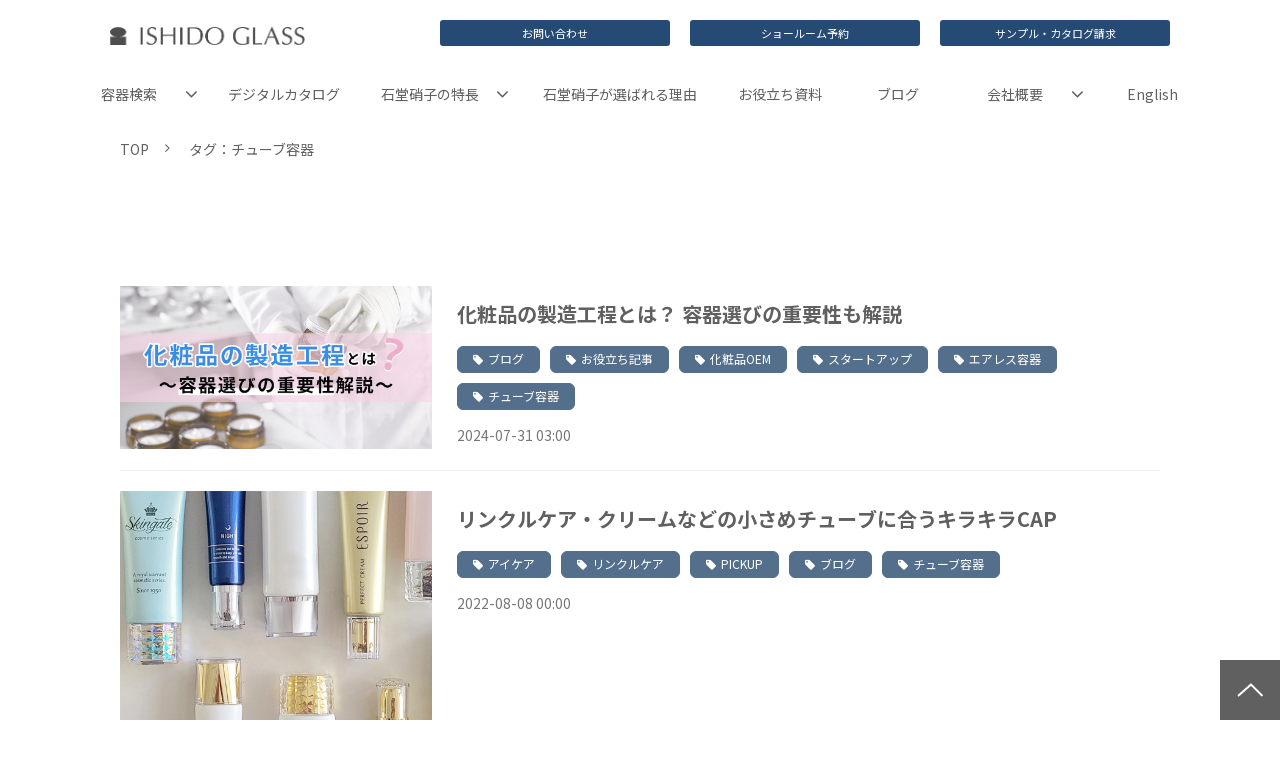

--- FILE ---
content_type: text/html; charset=utf-8
request_url: https://ishido-glass.co.jp/__/tags/%E3%83%81%E3%83%A5%E3%83%BC%E3%83%96%E5%AE%B9%E5%99%A8
body_size: 12465
content:
<!DOCTYPE html><html lang="ja"><head><meta charSet="utf-8"/><meta name="viewport" content="width=device-width"/><meta property="og:locale" content="ja_JP"/><meta property="og:type" content="article"/><meta property="og:title" content="チューブ容器"/><meta property="og:description" content=""/><meta property="og:site_name" content="石堂硝子株式会社"/><meta property="twitter:card" content="summary_large_image"/><meta property="twitter:title" content="チューブ容器"/><meta property="twitter:description" content=""/><meta property="og:image" content="https://ferret-one.akamaized.net/images/65791221970ae9482d8dec83/large.png?utime=1702433313"/><meta property="twitter:image" content="https://ferret-one.akamaized.net/images/65791221970ae9482d8dec83/large.png?utime=1702433313"/><title>チューブ容器</title><meta name="description" content=""/><link rel="canonical" href="https://ishido-glass.co.jp/__/tags/チューブ容器"/><meta property="og:url" content="https://ishido-glass.co.jp/__/tags/チューブ容器"/><link rel="shortcut icon" type="image/x-icon" href="https://ferret-one.akamaized.net/images/654840d112e5e40001ec0891/original.png?utime=1699234001"/><link href="https://ferret-one.akamaized.net/cms/website/build_20251223154906/css/theme/cms/navi/style.css" rel="stylesheet"/><link href="https://ferret-one.akamaized.net/cms/website/build_20251223154906/css/theme/cms/fo-base.css" rel="stylesheet"/><link href="https://ferret-one.akamaized.net/cms/website/build_20251223154906/css/font-awesome.min.css" rel="stylesheet"/><style class="colors-class-list"></style><link rel="preconnect" href="https://fonts.googleapis.com"/><link rel="preconnect" href="https://fonts.gstatic.com" crossorigin=""/><link rel="stylesheet" data-href="https://fonts.googleapis.com/css2?family=Noto+Sans+JP:wght@400;700&amp;display=swap" data-optimized-fonts="true"/><link href="/__/api/website/sites/c23103038894/base_designs/6548422312e5e40001ec21c5/style" rel="stylesheet"/><link href="https://ferret-one.akamaized.net/cms/website/build_20251223154906/css/global.css" rel="stylesheet"/><link href="/__/custom_css/sites/c23103038894?utime=1768945580869" rel="stylesheet"/><link href="/__/custom_css/pages/655af5c5dfc15206e33aa2ba?utime=1768945580869" rel="stylesheet"/><link href="https://ferret-one.akamaized.net/cms/website/build_20251223154906/css/designparts/website/button-type1-contact.css" rel="stylesheet"/><link href="https://ferret-one.akamaized.net/cms/website/build_20251223154906/css/designparts/website/button-type2-download.css" rel="stylesheet"/><link href="https://ferret-one.akamaized.net/cms/website/build_20251223154906/css/designparts/website/button-type3-download.css" rel="stylesheet"/><link href="https://ferret-one.akamaized.net/cms/website/build_20251223154906/css/designparts/website/rich-text-normal.css" rel="stylesheet"/><meta name="next-head-count" content="32"/><script data-nscript="beforeInteractive">
            window.dataLayer = window.dataLayer || [];
            function gtag(){dataLayer.push(arguments);}
            gtag('js', new Date());

            gtag('config', 'G-9XGTJKN9EH');
          </script><link rel="preload" href="https://ferret-one.akamaized.net/cms/website/build_20251223154906/_next/static/css/3a2542541ae0a365.css" as="style"/><link rel="stylesheet" href="https://ferret-one.akamaized.net/cms/website/build_20251223154906/_next/static/css/3a2542541ae0a365.css" data-n-p=""/><link rel="preload" href="https://ferret-one.akamaized.net/cms/website/build_20251223154906/_next/static/css/86b167a98608df1a.css" as="style"/><link rel="stylesheet" href="https://ferret-one.akamaized.net/cms/website/build_20251223154906/_next/static/css/86b167a98608df1a.css" data-n-p=""/><noscript data-n-css=""></noscript><script defer="" nomodule="" src="https://ferret-one.akamaized.net/cms/website/build_20251223154906/_next/static/chunks/polyfills-c67a75d1b6f99dc8.js"></script><script src="https://ferret-one.akamaized.net/cms/website/build_20251223154906/javascripts/jquery-1.12.4.js" defer="" data-nscript="beforeInteractive"></script><script src="https://www.googletagmanager.com/gtag/js?id=G-9XGTJKN9EH" async="" defer="" data-nscript="beforeInteractive"></script><script src="https://ferret-one.akamaized.net/cms/website/build_20251223154906/_next/static/chunks/webpack-a738e8c1c930f04e.js" defer=""></script><script src="https://ferret-one.akamaized.net/cms/website/build_20251223154906/_next/static/chunks/framework-79bce4a3a540b080.js" defer=""></script><script src="https://ferret-one.akamaized.net/cms/website/build_20251223154906/_next/static/chunks/main-f7336f9dc76502ff.js" defer=""></script><script src="https://ferret-one.akamaized.net/cms/website/build_20251223154906/_next/static/chunks/pages/_app-1c1efe28789e670d.js" defer=""></script><script src="https://ferret-one.akamaized.net/cms/website/build_20251223154906/_next/static/chunks/fec483df-e0f7afedb46a82ad.js" defer=""></script><script src="https://ferret-one.akamaized.net/cms/website/build_20251223154906/_next/static/chunks/1064-924f96e470c13a47.js" defer=""></script><script src="https://ferret-one.akamaized.net/cms/website/build_20251223154906/_next/static/chunks/1601-384935cec67d4297.js" defer=""></script><script src="https://ferret-one.akamaized.net/cms/website/build_20251223154906/_next/static/chunks/9257-a8076b1d1a5615f0.js" defer=""></script><script src="https://ferret-one.akamaized.net/cms/website/build_20251223154906/_next/static/chunks/131-01563986ccbef7bf.js" defer=""></script><script src="https://ferret-one.akamaized.net/cms/website/build_20251223154906/_next/static/chunks/6851-c311f6e494cfc678.js" defer=""></script><script src="https://ferret-one.akamaized.net/cms/website/build_20251223154906/_next/static/chunks/6915-fdceaa29a1ffee57.js" defer=""></script><script src="https://ferret-one.akamaized.net/cms/website/build_20251223154906/_next/static/chunks/7224-5cc81e69d876ceba.js" defer=""></script><script src="https://ferret-one.akamaized.net/cms/website/build_20251223154906/_next/static/chunks/7938-9b2941f070878cc5.js" defer=""></script><script src="https://ferret-one.akamaized.net/cms/website/build_20251223154906/_next/static/chunks/pages/website/%5BsiteName%5D/tags/%5BtagId%5D-9b62794f07462c45.js" defer=""></script><script src="https://ferret-one.akamaized.net/cms/website/build_20251223154906/_next/static/kz13Hgu_ifot1hNRU-nbp/_buildManifest.js" defer=""></script><script src="https://ferret-one.akamaized.net/cms/website/build_20251223154906/_next/static/kz13Hgu_ifot1hNRU-nbp/_ssgManifest.js" defer=""></script><link rel="stylesheet" href="https://fonts.googleapis.com/css2?family=Noto+Sans+JP:wght@400;700&display=swap"/></head><body id="page-custom-css-id"><div id="__next" data-reactroot=""><div id="page-show" page_title="blog_template" form_page="false"></div><div id="page-analyse" data-id="655af5c5dfc15206e33aa2ba" style="display:none"></div><div class="navi-002-01 navi_base_custom icon border_custom two_row_sticky-navi__8HtZT"><header class="clearfix" role="banner" id="navigations" style="width:100%;box-sizing:border-box"><div class="inner"><div class="navigation-cont clearfix"><div class="logo"><div><a href="/"><img src="https://ferret-one.akamaized.net/images/6551d214a825b70d882fea97/original.png?utime=1702435005" alt="石堂硝子株式会社" width="405" height="37"/></a></div></div><div class="cont"><div class="row row-1"><div class="col col-1 first_2btn_col" style="width:47%"></div><div class="col col-2 second_2btn_col" style="width:53%"><div class="component component-1 button" data-designpart="button-type1-contact" data-designpart-id="642f669ce4dc09621d945ac0"><div class="button-cont left"><a href="/contact" target="_self" data-lp-cta="true" data-hu-event="お問い合わせ" data-hu-actiontype="click" data-hu-label="ヘッダー" class="left size-s blue">お問い合わせ</a></div></div><div class="component component-2 btn2_custom01 button" data-designpart="button-type2-download" data-designpart-id="642f669ce4dc09621d945ac1"><div class="button-cont left"><a href="/showroom-form" target="_self" data-lp-cta="true" data-hu-event="ショールーム見学のご予約" data-hu-actiontype="click" data-hu-label="ヘッダー" class="left size-s blue">ショールーム予約</a></div></div><div class="component component-3 btn3_custom01 button" data-designpart="button-type3-download" data-designpart-id="642f669ce4dc09621d945ac5"><div class="button-cont left"><a href="/sample-form" target="_self" data-lp-cta="true" data-hu-event="サンプル・カタログ請求" data-hu-actiontype="click" data-hu-label="ヘッダー" class="left size-s blue">サンプル・カタログ請求</a></div></div></div></div></div></div><nav class="main-menu navigation-hide-border navigation-font-family pc styles_font-family__9sM83 styles_hide-border__StoOO" style="font-family:default;height:;min-height:;padding:;margin:;border:;overflow:;justify-content:"><ul class="clearfix"><li class="level-01-trigger"><a href="/itemsearch">容器検索</a><ul class="level-01-cont"><li class="level-02"><a href="/itemsearch/accesories">付属品一覧</a></li></ul></li><li class="level-01"><a href="/digital_catalog">デジタルカタログ</a></li><li class="level-01-trigger"><a href="/service">石堂硝子の特長</a><ul class="level-01-cont"><li class="level-02"><a href="/service/guide">デザインの入稿ガイド</a></li></ul></li><li class="level-01"><a href="/strength">石堂硝子が選ばれる理由</a></li><li class="level-01"><a href="/download">お役立ち資料</a></li><li class="level-01"><a href="/igjournal">ブログ</a></li><li class="level-01-trigger"><a href="/company">会社概要</a><ul class="level-01-cont"><li class="level-02"><a href="/company/concept">企業理念</a></li><li class="level-02"><a href="/company/access">アクセスマップ</a></li></ul></li><li class="level-01"><a href="/en">English</a></li></ul></nav></div></header></div><div class="clearfix theme-fo-base v2-0 no-header" id="fo-base"><div class="breadcrumbs"><ul class="clearfix"><li><a href="/index">TOP</a></li><li><span>タグ：チューブ容器</span></li></ul></div><div class="wrapper clearfix none page-655af5c5dfc15206e33aa2ba"><div class="contents"><section class="content-element content-1"><div class="inner"><div class="row row-1"><div class="col col-1"><div class="contents"><div class="entry-list tag-preview styles_preview__H7Kl8"><article itemscope="" itemType="https://schema.org/Article"><div class="article-thumbnail"><a href="/igjournal/70"><img loading="lazy" id="" src="https://ferret-one.akamaized.net/images/669893d15ac734006457566f/large.jpeg?utime=1721275345" alt="" class="" height="630" width="1200" role="presentation"/></a></div><div class="article-cont"><h2 class="article-title" itemProp="headline"><a href="/igjournal/70">化粧品の製造工程とは？ 容器選びの重要性も解説</a></h2><div class="article-meta-info"><p class="tag-lists clearfix"><a href="/__/tags/%E3%83%96%E3%83%AD%E3%82%B0" class="article-tags">ブログ</a><a href="/__/tags/%E3%81%8A%E5%BD%B9%E7%AB%8B%E3%81%A1%E8%A8%98%E4%BA%8B" class="article-tags">お役立ち記事</a><a href="/__/tags/%E5%8C%96%E7%B2%A7%E5%93%81OEM" class="article-tags">化粧品OEM</a><a href="/__/tags/%E3%82%B9%E3%82%BF%E3%83%BC%E3%83%88%E3%82%A2%E3%83%83%E3%83%97" class="article-tags">スタートアップ</a><a href="/__/tags/%E3%82%A8%E3%82%A2%E3%83%AC%E3%82%B9%E5%AE%B9%E5%99%A8" class="article-tags">エアレス容器</a><a href="/__/tags/%E3%83%81%E3%83%A5%E3%83%BC%E3%83%96%E5%AE%B9%E5%99%A8" class="article-tags">チューブ容器</a></p><span class="post-date"><time dateTime="2024-07-31T03:00:00.256Z" itemProp="datePublished">2024-07-31 03:00</time></span></div></div></article><article itemscope="" itemType="https://schema.org/Article"><div class="article-thumbnail"><a href="/igjournal/mini_tbcap"><img loading="lazy" id="" src="https://ferret-one.akamaized.net/images/65b8ae66dd02e411dafd8ff6/large.jpeg?utime=1706602086" alt="" class="" height="750" width="750" role="presentation"/></a></div><div class="article-cont"><h2 class="article-title" itemProp="headline"><a href="/igjournal/mini_tbcap">リンクルケア・クリームなどの小さめチューブに合うキラキラCAP</a></h2><div class="article-meta-info"><p class="tag-lists clearfix"><a href="/__/tags/%E3%82%A2%E3%82%A4%E3%82%B1%E3%82%A2" class="article-tags">アイケア</a><a href="/__/tags/%E3%83%AA%E3%83%B3%E3%82%AF%E3%83%AB%E3%82%B1%E3%82%A2" class="article-tags">リンクルケア</a><a href="/__/tags/PICKUP" class="article-tags">PICKUP</a><a href="/__/tags/%E3%83%96%E3%83%AD%E3%82%B0" class="article-tags">ブログ</a><a href="/__/tags/%E3%83%81%E3%83%A5%E3%83%BC%E3%83%96%E5%AE%B9%E5%99%A8" class="article-tags">チューブ容器</a></p><span class="post-date"><time dateTime="2022-08-08T00:00:00.270Z" itemProp="datePublished">2022-08-08 00:00</time></span></div></div></article></div></div></div></div></div></section></div></div><div class="foot bParts_ft_custom01"><div class="foot-cont"><div class="row row-1 js_script_row"><div class="col col-1"><div class="component component-1 script"><div style="text-align:left"><script src="https://code.jquery.com/jquery-3.6.0.min.js"   integrity="sha256-/xUj+3OJU5yExlq6GSYGSHk7tPXikynS7ogEvDej/m4="   crossorigin="anonymous"> </script> <script>   'use strict';   /*--- jQueryコンフリクト回避 ---*/   jQuery.noConflict();    /* ----------------------------     タブ切り替え（colボタンver.）   ---------------------------- */   jQuery(function () {     /*------------- 変数定義 【変更可能】 START -------------*/     const tabNavSec = jQuery('.js-tabNav_sec');/* タブ切り替えのボタンが入ったセクション */     const tabNavBtn = jQuery('.js-tabNav_col');/* タブ切り替えのボタン */     const tabSec = jQuery('.js-tab_sec');/* 切り替え対象のセクション */     /*------------- 変数定義 【変更可能】 END -------------*/      /* タブ切り替えボタンと切り替え対象セクションにそれぞれdata属性を付与（複数タブ切り替えパーツに対応するため） */     for (let i = 0; i < tabNavSec.length; i++) {       /* 1つのタブ切り替えナビセクションの中に含まれるタブ切り替えボタンの数 */       let tabNavButtons = tabNavSec.eq(i).find('.js-tabNav_col');       /* 「.finish」がついてないタブ切り替えボタン・セクションに属性を付与していく */       let tabSections = jQuery('.js-tab_sec:not(.finish)');       for (let m = 0; m < tabNavButtons.length; m++) {         tabNavButtons.eq(m).attr('data-tab-target', `${i + 1}`);         tabNavButtons.eq(m).attr('data-tab-id', `${m + 1}`);         tabSections.eq(m).attr('data-tab-target', `${i + 1}`);         /* 処理が終わったタブ切り替えボタン・セクションに「.finish」をつける */         tabSections.eq(m).addClass('finish');       };     };     tabSec.removeClass('finish');/* 全て処理が終わったら.finishを外す */      /* 各タブ切り替えパーツの１つ目の切り替えボタンとセクションを表示し、「.is-active」を付与（初期設定） */     tabNavSec.each(function(index) {       const targetSec = jQuery(`.js-tab_sec[data-tab-target="${index + 1}"]`);       const targetBtn = jQuery(`.js-tabNav_col[data-tab-target="${index + 1}"]`);       targetSec.eq(0).css('display', 'block');       targetSec.eq(0).addClass('is-active');       targetBtn.eq(0).addClass('is-active');     });      /* タブ切り替え用のクリックイベント */     tabNavBtn.on('click', function (e) {       let targetNumber = jQuery(this).attr('data-tab-target');/* クリックされたボタンの属性番号を取得 */       const targetSec = jQuery(`.js-tab_sec[data-tab-target="${targetNumber}"]`);/* クリックしたボタンと同じ属性番号が付与されたセクション */       const targetBtn = jQuery(`.js-tabNav_col[data-tab-target="${targetNumber}"]`);/* クリックしたボタンと同じ属性番号が付与されたボタン */       let targetId = jQuery(this).attr('data-tab-id') - 1;/* 切り替えボタンの属性番号 */        targetSec.css('display', 'none');       targetBtn.removeClass('is-active');       /* クリックしたボタンに「is-active」 を付与 */       jQuery(e.currentTarget).addClass('is-active');       /* クリックしたボタンの対象のセクションを表示 */       targetSec.eq(targetId).css('display', 'block');       targetSec.eq(targetId).addClass('is-active');     });    });   /* ----------------------------     タブ切り替え（colボタンver.） END   ---------------------------- */ </script></div></div></div></div><div class="row row-2 ftLink_row"><div class="col col-1 info_col" style="width:25%"><div class="component component-1 fs14_text richtext" data-designpart="rich-text-normal" data-designpart-id="642f669ce4dc09621d945ade"><p><span style="color:#ffffff;">化粧品容器は石堂硝子株式会社</span></p>
</div><div class="component component-2 foot_logo image resizeable-comp align-left" style="text-align:left"><a href="/index" target="_self"><img loading="lazy" id="" src="https://ferret-one.akamaized.net/images/654840ce12e5e40001ec0880/original.png?utime=1702433430" alt="fotter_logo" class="" style="width:auto;border-radius:0;max-width:100%" height="38" width="416" role="presentation"/></a></div><div class="component component-3 image resizeable-comp align-left" style="text-align:left"><a href="https://www.instagram.com/ishidoglass_1926/" rel="noopener" target="_blank"><img loading="lazy" id="" src="https://ferret-one.akamaized.net/images/6551d248a825b70d882fedd6/original.png?utime=1699861064" alt="Instagram" class="" style="width:auto;border-radius:0;max-width:100%" height="48" width="48" role="presentation"/></a></div></div><div class="col col-2 site_map_col" style="width:25%"><div class="component component-1 site_map_list list vertical none"><ul style="overflow-wrap:break-word"><li><a href="/strength" target="_self">石堂硝子が選ばれる理由</a></li><li><a href="/service" target="_self">石堂硝子の特長</a></li><li><a href="/service/guide" target="_self">デザインの入稿ガイド</a></li><li><a href="/showroom" target="_self">ショールームのご案内</a></li></ul></div></div><div class="col col-3 site_map_col" style="width:25%"><div class="component component-1 site_map_list list vertical none"><ul style="overflow-wrap:break-word"><li><a href="/itemsearch" target="_self">容器検索</a></li><li><a href="/itemsearch/accesories" target="_self">付属品一覧</a></li><li><a href="/trends" target="_self">最新の特集</a></li><li><a href="/download" target="_self">ダウンロード</a></li><li><a href="/igjournal" target="_self">ブログ</a></li><li><a href="/pickup" target="_self">おすすめ製品</a></li><li><a href="/blog" target="_self">お役立ち記事</a></li><li><a href="/igjournal/yokimaru" target="_self">よきまる</a></li><li><a href="/news" target="_self">ニュース一覧</a></li></ul></div></div><div class="col col-4 site_map_col" style="width:25%"><div class="component component-1 site_map_list list vertical none"><ul style="overflow-wrap:break-word"><li><a href="/contact" target="_self">お問い合わせ</a></li><li><a href="/sample-form" target="_self">サンプル・カタログ請求フォーム</a></li><li><a href="/showroom-form" target="_self">ショールーム見学のご予約</a></li><li><a href="/privacypolicy" target="_self">プライバシーポリシー</a></li><li><a href="/company" target="_self">会社概要</a></li><li><a href="/recruit" target="_self">採用情報</a></li></ul></div></div></div><div class="row row-3 bP_ttl_row"><div class="col col-1"><div class="component component-1 bP_ttl_text richtext" data-designpart="rich-text-normal" data-designpart-id="642f669ce4dc09621d945ade"><p><strong>アクセス</strong></p>
</div></div></div><div class="row row-4 bP_bL_row"><div class="col col-1" style="width:33.333333333333336%"><div class="component component-1 mb10_text richtext" data-designpart="rich-text-normal" data-designpart-id="642f669ce4dc09621d945ade"><p><strong>大阪本社</strong></p>
</div><div class="component component-2 fs14_text richtext" data-designpart="rich-text-normal" data-designpart-id="642f669ce4dc09621d945ade"><p>〒537-0014 大阪府大阪市東成区<br>
大今里西1-9-12<br>
<span style="color:null;"><a data-hu-actiontype="click" data-hu-event="TEL" data-hu-label="フッター" data-lp-cta="true" href="tel:06-6971-3897" rel="noopener" target="_blank">TEL 06-6971-3897 </a></span><br>
FAX 06-6974-1095</p>
</div></div><div class="col col-2" style="width:33.333333333333336%"><div class="component component-1 mb10_text richtext" data-designpart="rich-text-normal" data-designpart-id="642f669ce4dc09621d945ade"><p><strong>東京支店</strong></p>
</div><div class="component component-2 fs14_text richtext" data-designpart="rich-text-normal" data-designpart-id="642f669ce4dc09621d945ade"><p>〒150-0002&nbsp;東京都渋谷区渋谷1-4-2<br>
渋谷董友ビルⅥ 6階<br>
<span style="color:null;"><a data-hu-actiontype="click" data-hu-event="TEL" data-hu-label="フッター" data-lp-cta="true" href="tel:03-6418-1357" rel="noopener" target="_blank">TEL 03-6418-1357</a></span><br>
FAX 03-6418-1355</p>
</div></div><div class="col col-3" style="width:33.333333333333336%"><div class="component component-1 mb10_text richtext" data-designpart="rich-text-normal" data-designpart-id="642f669ce4dc09621d945ade"><p><strong>福岡支店</strong></p>
</div><div class="component component-2 fs14_text richtext" data-designpart="rich-text-normal" data-designpart-id="642f669ce4dc09621d945ade"><p>〒812-0013 福岡県福岡市博多区<br>
博多駅東2-9-13 東福第一ビル5階<br>
<span style="color:null;"><a data-hu-actiontype="click" data-hu-event="TEL" data-hu-label="フッター" data-lp-cta="true" href="tel:092-432-1248" rel="noopener" target="_blank">TEL 092-432-1248</a></span><br>
FAX 092-432-1263</p>
</div></div></div><div class="row row-5 page_top_row"><div class="col col-1"><div class="component component-1 image resizeable-comp align-right" style="text-align:right"><a href="#" target="_self"><img loading="lazy" id="" src="https://ferret-one.akamaized.net/images/654840ca12e5e40001ec0870/original.png?utime=1699233994" alt="pagetop" class="" style="width:auto;border-radius:0;max-width:100%" height="60" width="60" role="presentation"/></a></div></div></div></div><div class="foot-copyright"><p>Copyright © 2021 ISHIDO GLASS Co. All Rights Reserved.</p></div></div></div></div><script id="__NEXT_DATA__" type="application/json">{"props":{"pageProps":{"useTemplate":true,"site":{"_id":"653f145d6ec7ee03c956ae81","name":"c23103038894","title":"石堂硝子株式会社","public_powered_link":false,"theme":{"_id":"58b4cf57256aa667ab000000","color":"FFFFFF","name":"fo-base","display_name":"ferretOneBase","image_content_type":"image/png","image_file_size":"613048","image_fingerprint":"","status":true,"updated_at":"2020-11-05T01:49:34.534Z","created_at":"2017-02-28T01:16:07.730Z","is_sub_theme":false,"is_admin_theme":false,"theme_type":"","site_type_id":"undefined","description":""},"cms_ver":"v2-0","semantic_html":true,"use_theme_navi_css":true,"js_script_enable":true,"show_top_breadcrumb":true,"favicon_id":"654840d112e5e40001ec0890","public_with_test_mode":false,"access_tracking":true,"rss_feed":"","domain":"ishido-glass.co.jp","google_webmaster_content":null,"ogp_image_id":"65791221970ae9482d8dec83","allow_sanitize":true,"cert":{"_id":"662b5caa3ca6aa7b4a963c7d","status":"free_cert","use_sans":true,"updated_at":"2025-12-03T17:15:00.317Z","created_at":"2024-04-26T07:50:03.338Z","current_domain":"ishido-glass.co.jp","expires_at":"2026-03-02T15:00:00.000Z"},"analytics4_measurement_id":"G-9XGTJKN9EH","ad_storage":false,"analytics_storage":false},"page":{"_id":"655af5c5dfc15206e33aa2ba","name":"blog_template","base_design_id":"6548422312e5e40001ec21c5","sidebar_position":"none","path":"/22206","use_updated_at_list":false,"use_created_at_list":true},"layoutElements":{"navi":{"_id":"6555f5998f7717037033a871","_type":"NaviElement","brand_title_font_weight_bold":true,"brand_title_color":"000000","use_brand_logo":true,"show_navi":true,"font_type":"default","sass_str":".navi, .navi-001-01, .navi-002-01 {\n  /* sample */\n}\n","bg_color":null,"bg_image_id":null,"bg_position":null,"border_color":null,"border_width":null,"brand_title":null,"business_time":null,"created_at":"2017-02-28T09:58:05.503Z","fix_navi":true,"hide_border":true,"klass":"navi_base_custom icon border_custom","logo_id":"6551d214a825b70d882fea97","logo_link":"","margin_bottom":null,"margin_left":null,"margin_right":null,"margin_top":null,"no_bg_image":false,"old_style":false,"phone_number":null,"updated_at":"2023-11-14T05:52:08.188Z","brand_title_font_size":"medium","rows_count":"2","menu_items_count":"8","bg_repeat":null,"border_style":null,"rows":[{"_id":"58b549ad014c8e3ea10003fc","_type":"Row","sass_str":".row {\n  /* sample */\n}\n","background_src":null,"bg_color":null,"bg_image_id":null,"bg_position":null,"bg_repeat":null,"block_group":null,"border_color":null,"border_style":null,"border_width":null,"created_at":"2017-02-28T09:58:05.503Z","invisible":false,"klass":null,"margin_bottom":null,"margin_left":null,"margin_right":null,"margin_top":null,"mobile_reverse_order":false,"no_bg_image":false,"updated_at":"2021-07-06T05:26:15.693Z","columns":[{"_id":"58b549ad014c8e3ea10003fd","sass_str":".col {\n  /* sample */\n}\n","_type":"Column","background_src":null,"bg_color":null,"bg_image_id":null,"bg_position":null,"bg_repeat":null,"border_color":null,"border_style":null,"border_width":null,"created_at":"2017-02-28T09:58:05.503Z","klass":"first_2btn_col","margin_bottom":null,"margin_left":null,"margin_right":null,"margin_top":null,"no_bg_image":false,"updated_at":"2019-07-08T04:46:25.814Z","width_percent":47},{"_id":"58b549ad014c8e3ea10003fe","sass_str":".col {\n  /* sample */\n}\n","_type":"Column","background_src":null,"bg_color":null,"bg_image_id":null,"bg_position":null,"bg_repeat":null,"border_color":null,"border_style":null,"border_width":null,"created_at":"2017-02-28T09:58:05.503Z","klass":"second_2btn_col","margin_bottom":null,"margin_left":null,"margin_right":null,"margin_top":null,"no_bg_image":false,"updated_at":"2021-07-06T05:26:15.692Z","width_percent":53,"components":[{"_id":"df19a1af61b5a92cfe6a14d7","_type":"ButtonComponent","sass_str":".component.button {\n  /* sample */\n}\n","button_text":"お問い合わせ","button_size":"small","button_color":"blue","button_position":"left","event":"お問い合わせ","actiontype":"click","invisible":false,"label":"ヘッダー","klass":"","no_bg_image":false,"lp_cta":true,"align":"left","designpart_name":"button-type1-contact","link":{"_id":"666acd36d0109d5c83c996ef","open_target":"_self","page_id":"655af44762479205229022ad","title":"【ベーシック制作中】お問い合わせ","url":"/3535173","no_follow":false}},{"_id":"d58f83f6313efbccad1e5b9d","_type":"ButtonComponent","sass_str":".component.button {\n  /* sample */\n}\n","button_text":"ショールーム予約","button_size":"small","button_color":"blue","button_position":"left","event":"ショールーム見学のご予約","actiontype":"click","invisible":false,"label":"ヘッダー","klass":"btn2_custom01","no_bg_image":false,"lp_cta":true,"align":"left","designpart_name":"button-type2-download","link":{"_id":"9481c887b6fc78e74452dfe8","open_target":"_self","page_id":"6555ec158f7717023b343e6d","title":"【ベーシック制作中】ショールーム見学のご予約","url":"/3531328","no_follow":false}},{"_id":"3f59f7b12b517404fcf30e3b","_type":"ButtonComponent","sass_str":".component.button {\n  /* sample */\n}\n","button_text":"サンプル・カタログ請求","button_size":"small","button_color":"blue","button_position":"left","event":"サンプル・カタログ請求","actiontype":"click","invisible":false,"label":"ヘッダー","klass":"btn3_custom01","no_bg_image":false,"lp_cta":true,"align":"left","designpart_name":"button-type3-download","link":{"_id":"d04da5af5c9324190f7f38a0","open_target":"_self","page_id":"655b0bc70829f009adfe19dd","title":"【ベーシック制作中】サンプル・カタログ料請求フォーム","url":"/3535550","no_follow":false}}]}]}]},"footer":{"_id":"606ab0d590657505ef0c6279","_type":"FooterElement","template":"# %{{trademark}}\n","sass_str":".foot {\n  /* sample */\n}\n","bg_color":null,"bg_image_id":null,"bg_position":null,"border_color":null,"border_width":null,"copyright":"Copyright © 2021 ISHIDO GLASS Co. All Rights Reserved.","created_at":"2017-02-28T09:58:05.505Z","klass":"bParts_ft_custom01","margin_bottom":null,"margin_left":null,"margin_right":null,"margin_top":null,"no_bg_image":false,"trademark":null,"updated_at":"2025-01-08T04:51:46.809Z","bg_repeat":null,"border_style":null,"rows":[{"_id":"6ae11bf636afaa0dea474030","_type":"Row","sass_str":".row {\n  /* sample */\n}\n","klass":"js_script_row","no_bg_image":false,"invisible":false,"mobile_reverse_order":false,"updated_at":"2024-07-26T02:22:20.499Z","created_at":"2023-11-20T00:28:46.685Z","isShadowed":false,"lp_cta":false,"columns":[{"_id":"ec919b883f92abb5c374edb8","sass_str":".col {\n  /* sample */\n}\n","_type":"Column","no_bg_image":false,"isShadowed":false,"lp_cta":false,"updated_at":"2024-07-26T02:22:20.499Z","components":[{"_id":"4f79f6636cecc1ebd6ab1447","sass_str":".component.script-comp {\n  /* sample */\n}\n","_type":"ScriptComponent","text_position":"left","embed_data":"\u003cscript src=\"https://code.jquery.com/jquery-3.6.0.min.js\"   integrity=\"sha256-/xUj+3OJU5yExlq6GSYGSHk7tPXikynS7ogEvDej/m4=\"   crossorigin=\"anonymous\"\u003e \u003c/script\u003e \u003cscript\u003e   'use strict';   /*--- jQueryコンフリクト回避 ---*/   jQuery.noConflict();    /* ----------------------------     タブ切り替え（colボタンver.）   ---------------------------- */   jQuery(function () {     /*------------- 変数定義 【変更可能】 START -------------*/     const tabNavSec = jQuery('.js-tabNav_sec');/* タブ切り替えのボタンが入ったセクション */     const tabNavBtn = jQuery('.js-tabNav_col');/* タブ切り替えのボタン */     const tabSec = jQuery('.js-tab_sec');/* 切り替え対象のセクション */     /*------------- 変数定義 【変更可能】 END -------------*/      /* タブ切り替えボタンと切り替え対象セクションにそれぞれdata属性を付与（複数タブ切り替えパーツに対応するため） */     for (let i = 0; i \u003c tabNavSec.length; i++) {       /* 1つのタブ切り替えナビセクションの中に含まれるタブ切り替えボタンの数 */       let tabNavButtons = tabNavSec.eq(i).find('.js-tabNav_col');       /* 「.finish」がついてないタブ切り替えボタン・セクションに属性を付与していく */       let tabSections = jQuery('.js-tab_sec:not(.finish)');       for (let m = 0; m \u003c tabNavButtons.length; m++) {         tabNavButtons.eq(m).attr('data-tab-target', `${i + 1}`);         tabNavButtons.eq(m).attr('data-tab-id', `${m + 1}`);         tabSections.eq(m).attr('data-tab-target', `${i + 1}`);         /* 処理が終わったタブ切り替えボタン・セクションに「.finish」をつける */         tabSections.eq(m).addClass('finish');       };     };     tabSec.removeClass('finish');/* 全て処理が終わったら.finishを外す */      /* 各タブ切り替えパーツの１つ目の切り替えボタンとセクションを表示し、「.is-active」を付与（初期設定） */     tabNavSec.each(function(index) {       const targetSec = jQuery(`.js-tab_sec[data-tab-target=\"${index + 1}\"]`);       const targetBtn = jQuery(`.js-tabNav_col[data-tab-target=\"${index + 1}\"]`);       targetSec.eq(0).css('display', 'block');       targetSec.eq(0).addClass('is-active');       targetBtn.eq(0).addClass('is-active');     });      /* タブ切り替え用のクリックイベント */     tabNavBtn.on('click', function (e) {       let targetNumber = jQuery(this).attr('data-tab-target');/* クリックされたボタンの属性番号を取得 */       const targetSec = jQuery(`.js-tab_sec[data-tab-target=\"${targetNumber}\"]`);/* クリックしたボタンと同じ属性番号が付与されたセクション */       const targetBtn = jQuery(`.js-tabNav_col[data-tab-target=\"${targetNumber}\"]`);/* クリックしたボタンと同じ属性番号が付与されたボタン */       let targetId = jQuery(this).attr('data-tab-id') - 1;/* 切り替えボタンの属性番号 */        targetSec.css('display', 'none');       targetBtn.removeClass('is-active');       /* クリックしたボタンに「is-active」 を付与 */       jQuery(e.currentTarget).addClass('is-active');       /* クリックしたボタンの対象のセクションを表示 */       targetSec.eq(targetId).css('display', 'block');       targetSec.eq(targetId).addClass('is-active');     });    });   /* ----------------------------     タブ切り替え（colボタンver.） END   ---------------------------- */ \u003c/script\u003e","no_bg_image":false,"align":"left"}]}],"mobile_css":{"_id":"655aa83e1579511e4718b50a","klass":"js_script_row"}},{"_id":"7d255f22a1960a3e7801f3b3","_type":"Row","sass_str":".row {\n  /* sample */\n}\n","klass":"ftLink_row","no_bg_image":false,"invisible":false,"mobile_reverse_order":false,"updated_at":"2024-07-26T02:22:20.500Z","created_at":"2023-11-15T03:33:38.473Z","isShadowed":false,"lp_cta":false,"columns":[{"_id":"7d29574636bbdcb9cd997c0d","sass_str":".col {\n  /* sample */\n}\n","_type":"Column","width_percent":25,"klass":"info_col","no_bg_image":false,"isShadowed":false,"lp_cta":false,"updated_at":"2024-07-26T02:22:20.500Z","components":[{"_id":"c8551cb2aa7d56d44e9fac2a","color":"#000000","sass_str":".component.richtext {\n  /* sample */\n}\n","_type":"RichTextComponent","content":"\u003cp\u003e\u003cspan style=\"color:#ffffff;\"\u003e化粧品容器は石堂硝子株式会社\u003c/span\u003e\u003c/p\u003e\n","align":"left","no_bg_image":false,"invisible":false,"klass":"fs14_text","designpart_name":"rich-text-normal"},{"_id":"5d06c9a5d1268a8b43966d3f","fullsize":false,"sass_str":".component.image {\n  /* sample */\n}\n","_type":"ImageComponent","actiontype":"","align":"left","alt":"fotter_logo","amana_attachment_id":null,"anchor_link":null,"attachment_id":"654840ce12e5e40001ec087f","background_src":null,"bg_attachment_id":null,"bg_color":"","bg_image_id":null,"bg_position":"","bg_repeat":null,"border_color":"","border_radius":"0","border_style":null,"border_width":null,"component_control":null,"content":null,"created_at":"2019-05-17T09:32:11.958Z","default_image":null,"event":"","height":"auto","image_type":"image/png","img_version":"original","invisible":false,"klass":"foot_logo","label":"","link_to_separate_window":false,"lp_cta":false,"margin_bottom":null,"margin_left":null,"margin_right":null,"margin_top":null,"no_bg_image":false,"pixta_attachment_id":null,"resized_image_content_type":null,"resized_image_file_name":null,"resized_image_file_size":null,"resized_image_fingerprint":null,"resized_image_id":"6548424a12e5e40001ec23ee","resized_image_updated_at":null,"updated_at":"2023-11-06T01:32:59.022Z","width":"auto","link":{"_id":"63807339029d074faedcd3cd","open_target":"_self","page_id":"6551cf06a825b70d882f9ded","title":"【ベーシック制作中】TOP","url":"/index","no_follow":false}},{"_id":"72439dae4702a4e59718bb83","fullsize":false,"sass_str":".component.image {\n  /* sample */\n}\n","_type":"ImageComponent","alt":"Instagram","align":"left","event":"","actiontype":"click","label":"","link_to_separate_window":false,"attachment_id":"6551d248a825b70d882fedd6","invisible":false,"img_version":"original","width":"auto","height":"auto","amana_attachment_id":null,"resized_image_id":null,"pixta_attachment_id":null,"no_bg_image":false,"lp_cta":false,"border_radius":"0","link":{"_id":"97f1f3d2acfc81d6f23122a3","open_target":"_blank","page_id":null,"heading_component_id":"","heading_element_id":"","download_link":"","article_id":null,"blog_id":null,"title":"","url":"https://www.instagram.com/ishidoglass_1926/","no_follow":false}}]},{"_id":"2b7009200c36b4a8b67ecddd","sass_str":".col {\n  /* sample */\n}\n","_type":"Column","width_percent":25,"klass":"site_map_col","no_bg_image":false,"isShadowed":false,"lp_cta":false,"updated_at":"2024-07-26T02:22:20.500Z","components":[{"_id":"90a241e7ec9def7cf0407d19","sass_str":".component.list {\n  /* sample */\n}\n","show_arrangement":true,"_type":"ListComponent","align":"left","arrangement":"vertical","background_src":null,"bg_color":"","bg_image_id":null,"bg_position":"","bg_repeat":null,"border_color":"","border_style":null,"border_width":null,"color":null,"component_control":null,"content":null,"created_at":"2019-06-03T04:55:54.729Z","klass":"site_map_list","list_style_type":"none","margin_bottom":null,"margin_left":null,"margin_right":null,"margin_top":null,"no_bg_image":false,"updated_at":"2023-11-06T01:32:59.022Z","links":[{"_id":"63807339029d074faedcd3c0","open_target":"_self","page_id":"655bf7ba789e912338aecdca","title":"石堂硝子が選ばれる理由","url":"/strength","no_follow":false},{"_id":"63807339029d074faedcd3c1","open_target":"_self","page_id":"655580beffb022362369e1a8","title":"石堂硝子の特長","url":"/service","no_follow":false},{"_id":"63807339029d074faedcd3c2","open_target":"_self","page_id":"6555e0d88f7717023b32da7a","title":"デザインの入稿ガイド","url":"/company/guide","no_follow":false},{"_id":"497b0c0f4de2495f6024ddf6","open_target":"_self","page_id":"655b0a2a6247920a918f227f","title":"ショールームのご案内","url":"/showroom","no_follow":false}]}]},{"_id":"e0c713353f49d0eceb4b99ea","sass_str":".col {\n  /* sample */\n}\n","_type":"Column","width_percent":25,"klass":"site_map_col","no_bg_image":false,"isShadowed":false,"lp_cta":false,"updated_at":"2024-07-26T02:22:20.500Z","components":[{"_id":"204e35b0599cac8515c94dce","sass_str":".component.list {\n  /* sample */\n}\n","show_arrangement":true,"_type":"ListComponent","align":"left","arrangement":"vertical","background_src":null,"bg_color":"","bg_image_id":null,"bg_position":"","bg_repeat":null,"border_color":"","border_style":null,"border_width":null,"color":null,"component_control":null,"content":null,"created_at":"2019-08-27T05:48:06.068Z","klass":"site_map_list","list_style_type":"none","margin_bottom":null,"margin_left":null,"margin_right":null,"margin_top":null,"no_bg_image":false,"updated_at":"2023-11-06T01:32:59.022Z","links":[{"_id":"63807339029d074faedcd3c5","open_target":"_self","page_id":"655aa85b1579511e4718b7c3","title":"容器検索","url":"/itemSearch","no_follow":false},{"_id":"63807339029d074faedcd3c6","open_target":"_self","page_id":"655c0d8440520e004bfbaf67","title":"付属品一覧","url":"/accesories","no_follow":false},{"_id":"63807339029d074faedcd3c7","open_target":"_self","page_id":"655b2a6b2cc49e06b35ae1a1","title":"最新の特集","url":"/trends","no_follow":false},{"_id":"878b2beb6fca7b4157bd95aa","open_target":"_self","page_id":"66038355935c8028f09449dc","title":"ダウンロード","url":"/download","no_follow":false},{"_id":"63807339029d074faedcd3c9","open_target":"_self","blog_id":"6548421712e5e40001ec20c9","title":"ブログ","url":"/blog","no_follow":false},{"_id":"63807339029d074faedcd3c8","open_target":"_self","page_id":"655c2647171609005bdc695f","title":"おすすめ製品","url":"/pickup","no_follow":false},{"_id":"c25146e544bc1f14f38f9a85","open_target":"_self","page_id":"66037a1499d92a302725d241","title":"お役立ち記事","url":"/blog","no_follow":false},{"_id":"3d0ea1afcd7d3e60ebdb13fe","open_target":"_self","page_id":"655c26c18f0752004cd5a6ca","title":"よきまる","url":"/youki_maruwakari","no_follow":false},{"_id":"2ca51643949bab406af6eae3","open_target":"_self","page_id":"655c2687d98064005d9598f9","title":"ニュース一覧","url":"/news","no_follow":false}]}]},{"_id":"3be6087142e4870ad09a25ff","sass_str":".col {\n  /* sample */\n}\n","_type":"Column","width_percent":25,"klass":"site_map_col","no_bg_image":false,"isShadowed":false,"lp_cta":false,"updated_at":"2024-07-26T02:22:20.500Z","components":[{"_id":"c54609467b6dcaf87b252d89","sass_str":".component.list {\n  /* sample */\n}\n","show_arrangement":true,"_type":"ListComponent","align":"left","arrangement":"vertical","background_src":null,"bg_color":"","bg_image_id":null,"bg_position":"","bg_repeat":null,"border_color":"","border_style":null,"border_width":null,"color":null,"component_control":null,"content":null,"klass":"site_map_list","list_style_type":"none","margin_bottom":null,"margin_left":null,"margin_right":null,"margin_top":null,"no_bg_image":false,"links":[{"_id":"63807339029d074faedcd3c5","open_target":"_self","page_id":"655af44762479205229022ad","title":"お問い合わせ","url":"/contact","no_follow":false},{"_id":"63807339029d074faedcd3c7","open_target":"_self","page_id":"655b0bc70829f009adfe19dd","title":"サンプル・カタログ請求フォーム","url":"/sample-form","no_follow":false},{"_id":"63807339029d074faedcd3c6","open_target":"_self","page_id":"6555ec158f7717023b343e6d","title":"ショールーム見学のご予約","url":"/showroom-form","no_follow":false},{"_id":"63807339029d074faedcd3c8","open_target":"_self","page_id":"6555d688b257a300d101df73","title":"プライバシーポリシー","url":"/privacypolicy","no_follow":false},{"_id":"63807339029d074faedcd3c9","open_target":"_self","page_id":"65555e4dffb0222e3769b85c","title":"会社概要","url":"/company","no_follow":false},{"_id":"6227caddebe1642a64ae5d7d","open_target":"_self","page_id":"6555cc11b29f3402ac66097b","title":"採用情報","url":"/recruit","no_follow":false}]}]}],"mobile_css":{"_id":"65543c1270e5b035383cee5d","klass":"ftLink_row"}},{"_id":"8e79948458b51810a61114d0","_type":"Row","sass_str":".row {\n  /* sample */\n}\n","no_bg_image":false,"invisible":false,"mobile_reverse_order":false,"updated_at":"2024-07-26T02:22:20.501Z","created_at":"2023-11-13T08:42:06.889Z","klass":"bP_ttl_row","isShadowed":false,"lp_cta":false,"columns":[{"_id":"0acb53b9d4776a769da34ea9","sass_str":".col {\n  /* sample */\n}\n","_type":"Column","no_bg_image":false,"isShadowed":false,"lp_cta":false,"updated_at":"2024-07-26T02:22:20.501Z","components":[{"_id":"e71418aa704c9457e97724ab","color":"#000000","sass_str":".component.richtext {\n  /* sample */\n}\n","_type":"RichTextComponent","content":"\u003cp\u003e\u003cstrong\u003eアクセス\u003c/strong\u003e\u003c/p\u003e\n","align":"left","no_bg_image":false,"invisible":false,"klass":"bP_ttl_text","designpart_name":"rich-text-normal"}]}],"mobile_css":{"_id":"65530fa3f874ea00dc9a931e","klass":"bP_ttl_row"}},{"_id":"47b14bca944585cab1f46a12","_type":"Row","sass_str":".row {\n  /* sample */\n}\n","no_bg_image":false,"invisible":false,"mobile_reverse_order":false,"updated_at":"2024-07-26T02:22:20.502Z","created_at":"2023-11-13T08:42:06.890Z","klass":"bP_bL_row","isShadowed":false,"lp_cta":false,"columns":[{"_id":"c270778a8f0a36d232c4d8d8","sass_str":".col {\n  /* sample */\n}\n","_type":"Column","width_percent":33.333333333333336,"no_bg_image":false,"isShadowed":false,"lp_cta":false,"updated_at":"2024-07-26T02:22:20.501Z","components":[{"_id":"e382025ad4e7056323610b00","color":"#000000","sass_str":".component.richtext {\n  /* sample */\n}\n","_type":"RichTextComponent","content":"\u003cp\u003e\u003cstrong\u003e大阪本社\u003c/strong\u003e\u003c/p\u003e\n","align":"left","no_bg_image":false,"invisible":false,"klass":"mb10_text","designpart_name":"rich-text-normal"},{"_id":"35dc1ef089cb60a48659a093","color":"#000000","sass_str":".component.richtext {\n  /* sample */\n}\n","_type":"RichTextComponent","content":"\u003cp\u003e〒537-0014 大阪府大阪市東成区\u003cbr\u003e\n大今里西1-9-12\u003cbr\u003e\n\u003cspan style=\"color:null;\"\u003e\u003ca data-hu-actiontype=\"click\" data-hu-event=\"TEL\" data-hu-label=\"フッター\" data-lp-cta=\"true\" href=\"tel:06-6971-3897\" rel=\"noopener\" target=\"_blank\"\u003eTEL 06-6971-3897 \u003c/a\u003e\u003c/span\u003e\u003cbr\u003e\nFAX 06-6974-1095\u003c/p\u003e\n","align":"left","no_bg_image":false,"invisible":false,"klass":"fs14_text","designpart_name":"rich-text-normal"}]},{"_id":"5830da68f85b82046398b496","sass_str":".col {\n  /* sample */\n}\n","_type":"Column","width_percent":33.333333333333336,"no_bg_image":false,"isShadowed":false,"lp_cta":false,"updated_at":"2024-07-26T02:22:20.501Z","components":[{"_id":"6284da41f85c0fe2a8cf2e5e","color":"#000000","sass_str":".component.richtext {\n  /* sample */\n}\n","_type":"RichTextComponent","content":"\u003cp\u003e\u003cstrong\u003e東京支店\u003c/strong\u003e\u003c/p\u003e\n","align":"left","no_bg_image":false,"invisible":false,"klass":"mb10_text","designpart_name":"rich-text-normal"},{"_id":"4d608573d6b0a78522660812","color":"#000000","sass_str":".component.richtext {\n  /* sample */\n}\n","_type":"RichTextComponent","content":"\u003cp\u003e〒150-0002\u0026nbsp;東京都渋谷区渋谷1-4-2\u003cbr\u003e\n渋谷董友ビルⅥ 6階\u003cbr\u003e\n\u003cspan style=\"color:null;\"\u003e\u003ca data-hu-actiontype=\"click\" data-hu-event=\"TEL\" data-hu-label=\"フッター\" data-lp-cta=\"true\" href=\"tel:03-6418-1357\" rel=\"noopener\" target=\"_blank\"\u003eTEL 03-6418-1357\u003c/a\u003e\u003c/span\u003e\u003cbr\u003e\nFAX 03-6418-1355\u003c/p\u003e\n","align":"left","no_bg_image":false,"invisible":false,"klass":"fs14_text","designpart_name":"rich-text-normal"}]},{"_id":"71a567e51947999b4c214951","sass_str":".col {\n  /* sample */\n}\n","_type":"Column","width_percent":33.333333333333336,"no_bg_image":false,"isShadowed":false,"lp_cta":false,"updated_at":"2024-07-26T02:22:20.501Z","components":[{"_id":"0bdf3f91713c73f03a58fe6d","color":"#000000","sass_str":".component.richtext {\n  /* sample */\n}\n","_type":"RichTextComponent","content":"\u003cp\u003e\u003cstrong\u003e福岡支店\u003c/strong\u003e\u003c/p\u003e\n","align":"left","no_bg_image":false,"invisible":false,"klass":"mb10_text","designpart_name":"rich-text-normal"},{"_id":"1fa7eff2cad8f0f415a57ce6","color":"#000000","sass_str":".component.richtext {\n  /* sample */\n}\n","_type":"RichTextComponent","content":"\u003cp\u003e〒812-0013 福岡県福岡市博多区\u003cbr\u003e\n博多駅東2-9-13 東福第一ビル5階\u003cbr\u003e\n\u003cspan style=\"color:null;\"\u003e\u003ca data-hu-actiontype=\"click\" data-hu-event=\"TEL\" data-hu-label=\"フッター\" data-lp-cta=\"true\" href=\"tel:092-432-1248\" rel=\"noopener\" target=\"_blank\"\u003eTEL 092-432-1248\u003c/a\u003e\u003c/span\u003e\u003cbr\u003e\nFAX 092-432-1263\u003c/p\u003e\n","align":"left","no_bg_image":false,"invisible":false,"klass":"fs14_text","designpart_name":"rich-text-normal"}]}],"mobile_css":{"_id":"65530fa3f874ea00dc9a931f","klass":"bP_bL_row"}},{"_id":"bbb47402abe47591d2e9d7a2","_type":"Row","sass_str":".row {\n  /* sample */\n}\n","background_src":null,"bg_color":null,"bg_image_id":null,"bg_position":null,"bg_repeat":null,"block_group":null,"border_color":null,"border_style":null,"border_width":null,"created_at":"2019-06-03T04:51:49.860Z","invisible":false,"klass":"page_top_row","margin_bottom":null,"margin_left":null,"margin_right":null,"margin_top":null,"mobile_reverse_order":false,"no_bg_image":false,"updated_at":"2024-07-26T02:22:20.502Z","isShadowed":false,"lp_cta":false,"columns":[{"_id":"f186f0dabff1ded4d08bea51","sass_str":".col {\n  /* sample */\n}\n","_type":"Column","background_src":null,"bg_color":null,"bg_image_id":null,"bg_position":null,"bg_repeat":null,"border_color":null,"border_style":null,"border_width":null,"created_at":"2019-06-03T04:51:49.860Z","klass":null,"margin_bottom":null,"margin_left":null,"margin_right":null,"margin_top":null,"no_bg_image":false,"updated_at":"2024-07-26T02:22:20.502Z","width_percent":null,"isShadowed":false,"lp_cta":false,"components":[{"_id":"30bb6281342bbb93605c80b6","fullsize":false,"sass_str":".component.image {\n  /* sample */\n}\n","_type":"ImageComponent","actiontype":"click","align":"right","alt":"pagetop","amana_attachment_id":null,"anchor_link":null,"attachment_id":"654840ca12e5e40001ec086f","background_src":null,"bg_attachment_id":null,"bg_color":"","bg_image_id":null,"bg_position":"","bg_repeat":null,"border_color":"","border_radius":"0","border_style":null,"border_width":null,"component_control":null,"content":null,"created_at":"2019-06-03T04:51:49.860Z","default_image":null,"event":"","height":"auto","image_type":"image/png","img_version":"original","invisible":false,"klass":"","label":"","link_to_separate_window":false,"lp_cta":false,"margin_bottom":null,"margin_left":null,"margin_right":null,"margin_top":null,"no_bg_image":false,"pixta_attachment_id":null,"resized_image_content_type":null,"resized_image_file_name":null,"resized_image_file_size":null,"resized_image_fingerprint":null,"resized_image_id":"6548424a12e5e40001ec23ef","resized_image_updated_at":null,"updated_at":"2023-11-06T01:32:59.023Z","width":"auto","link":{"_id":"63807339029d074faedcd3ce","open_target":"_self","article_id":null,"blog_id":null,"download_link":null,"heading_component_id":"","heading_element_id":"","no_follow":false,"page_id":null,"title":null,"url":"#"}}]}]}]},"breadcrumb":{"_id":"655af5c5dfc15206e33aa2cc","_type":"BreadcrumbElement","sass_str":".breadcrumbs {\n  /* sample */\n}\n","show_breadcrumb":true,"no_bg_image":false,"updated_at":"2023-11-06T01:32:07.322Z","created_at":"2023-11-06T01:32:07.322Z"}},"contentElements":[{"_id":"655af5c5dfc15206e33aa2cd","_type":"ContentElement","bg_media_type":"image","bg_video_url":"","is_bg_video_mute_sound":true,"bg_video_fit_location":50,"bg_sp_image_position":"","bg_overlay_image_pattern":"bg_overlay_pattern_none","sass_str":".contents {\n  /* sample */\n}\n","no_bg_image":false,"is_bg_video_repeat":false,"use_sp_image":false,"invisible":false,"updated_at":"2025-04-30T01:29:20.390Z","created_at":"2023-11-06T01:32:07.322Z","bg_video_fit":"iframe-wrapper","rows":[{"_id":"6548421712e5e40001ec20cd","_type":"Row","sass_str":".row {\n  /* sample */\n}\n","no_bg_image":false,"invisible":false,"mobile_reverse_order":false,"updated_at":"2025-04-30T01:29:20.390Z","created_at":"2023-11-06T01:32:07.322Z","columns":[{"_id":"6548421712e5e40001ec20db","sass_str":".col {\n  /* sample */\n}\n","_type":"Column","no_bg_image":false,"updated_at":"2025-04-30T01:29:20.390Z","created_at":"2023-11-06T01:32:07.322Z","components":[{"_id":"6548421712e5e40001ec20df","_type":"Blog::ArticleComponent","page":1,"year":2016,"month":1,"display_items":["public_time"],"sass_str":".component.blog_article {\n  /* sample */\n}\n","no_bg_image":false,"align":"left","display_type":"article","time_format":"hyphen","per_page":"10","updated_at":"2023-11-20T05:59:33.636Z","created_at":"2023-11-20T05:59:33.636Z"}],"isShadowed":false,"lp_cta":false}],"isShadowed":false,"lp_cta":false}]}],"breadcrumbItems":[{"name":"TOP","path":"/index"},{"name":"タグ：チューブ容器"}],"entryList":[{"name":"化粧品の製造工程とは？ 容器選びの重要性も解説","path":"/igjournal/70","public_time":"2024-07-31T03:00:00.256Z","content_updated_at":"2025-12-17T01:45:58.880Z","eyecatch_id":"669893d15ac734006457566f","ogp_image_id":null,"tags":[{"name":"ブログ"},{"name":"お役立ち記事"},{"name":"化粧品OEM"},{"name":"スタートアップ"},{"name":"エアレス容器"},{"name":"チューブ容器"}],"thumbnail":{"url":"https://ferret-one.akamaized.net/images/669893d15ac734006457566f/large.jpeg?utime=1721275345","width":1200,"height":630}},{"name":"リンクルケア・クリームなどの小さめチューブに合うキラキラCAP","path":"/igjournal/mini_tbcap","public_time":"2022-08-08T00:00:00.270Z","content_updated_at":"2024-10-24T01:45:08.496Z","ogp_image_id":"65b8ae66dd02e411dafd8ff6","tags":[{"name":"アイケア"},{"name":"リンクルケア"},{"name":"PICKUP"},{"name":"ブログ"},{"name":"チューブ容器"}],"thumbnail":{"url":"https://ferret-one.akamaized.net/images/65b8ae66dd02e411dafd8ff6/large.jpeg?utime=1706602086","width":750,"height":750}}],"totalCount":2,"globalNaviTree":{"655aa85c1579511e4718b8e0":{"item":{"parent_id":null,"path":"/itemsearch","name":"容器検索"},"children":["655c0d8540520e004bfbaff2"]},"6555abe02f3a7b050de9b772":{"item":{"parent_id":null,"path":"/digital_catalog","name":"デジタルカタログ"},"children":[]},"655580bfffb022362369e24d":{"item":{"parent_id":null,"path":"/service","name":"石堂硝子の特長"},"children":["6555e0d88f7717023b32db4c"]},"655bf7bb789e912338aecee7":{"item":{"parent_id":null,"path":"/strength","name":"石堂硝子が選ばれる理由"},"children":[]},"66038356935c8028f0944a78":{"item":{"parent_id":null,"path":"/download","name":"お役立ち資料"},"children":[]},"6548422112e5e40001ec2135":{"item":{"parent_id":null,"path":"/igjournal","name":"ブログ"},"children":[]},"65555e4effb0222e3769b976":{"item":{"parent_id":null,"path":"/company","name":"会社概要"},"children":["655bf7372cc49e2e5d5a9ce8","65557ce8ffb0223623696848"]},"655c0b0c2cc49e33db5a9862":{"item":{"parent_id":null,"path":"/en","name":"English"},"children":[]},"655c0d8540520e004bfbaff2":{"item":{"parent_id":"655aa85c1579511e4718b8e0","path":"/itemsearch/accesories","name":"付属品一覧"},"children":[]},"6555e0d88f7717023b32db4c":{"item":{"parent_id":"655580bfffb022362369e24d","path":"/service/guide","name":"デザインの入稿ガイド"},"children":[]},"655bf7372cc49e2e5d5a9ce8":{"item":{"parent_id":"65555e4effb0222e3769b976","path":"/company/concept","name":"企業理念"},"children":[]},"65557ce8ffb0223623696848":{"item":{"parent_id":"65555e4effb0222e3769b976","path":"/company/access","name":"アクセスマップ"},"children":[]}},"inUsingThirdParties":{"googleAd":false,"hatena":false,"facebook":false,"twitter":false,"line":false,"pocket":false},"ctactions":[],"designpartNames":["button-type1-contact","button-type2-download","button-type3-download","rich-text-normal"],"colorList":{},"entryForms":[],"imageUrls":[{"_id":"654840ca12e5e40001ec0870","path":"images/654840ca12e5e40001ec0870/original.png","upload_image_id":"654840ca12e5e40001ec086f","updated_at":"2023-11-06T01:26:34.596Z","created_at":"2023-11-06T01:26:34.538Z","upload_image":{"image_original_width":60,"image_original_height":60}},{"_id":"654840ce12e5e40001ec0880","path":"images/654840ce12e5e40001ec0880/original.png","upload_image_id":"654840ce12e5e40001ec087f","updated_at":"2023-12-13T02:10:30.355Z","created_at":"2023-11-06T01:26:38.126Z","upload_image":{"image_original_width":416,"image_original_height":38}},{"_id":"654840d112e5e40001ec0891","path":"images/654840d112e5e40001ec0891/original.png","upload_image_id":"654840d112e5e40001ec0890","updated_at":"2023-11-06T01:26:41.903Z","created_at":"2023-11-06T01:26:41.873Z","upload_image":{"image_original_width":360,"image_original_height":360}},{"_id":"6551d214a825b70d882fea98","path":"images/6551d214a825b70d882fea97/original.png","upload_image_id":"6551d214a825b70d882fea97","updated_at":"2023-12-13T02:36:45.748Z","created_at":"2023-11-13T07:36:52.349Z","upload_image":{"image_original_width":405,"image_original_height":37}},{"_id":"6551d248a825b70d882fedd7","path":"images/6551d248a825b70d882fedd6/original.png","upload_image_id":"6551d248a825b70d882fedd6","updated_at":"2023-11-13T07:37:44.195Z","created_at":"2023-11-13T07:37:44.193Z","upload_image":{"image_original_width":48,"image_original_height":48}},{"_id":"65791221970ae9482d8dec84","path":"images/65791221970ae9482d8dec83/original.png","upload_image_id":"65791221970ae9482d8dec83","updated_at":"2023-12-13T02:08:33.680Z","created_at":"2023-12-13T02:08:33.673Z","upload_image":{"image_original_width":1200,"image_original_height":630}}],"noIndex":false,"ogp":{"title":"チューブ容器","image_id":"65791221970ae9482d8dec83"},"meta":{"title":"チューブ容器","description":""},"includesCarousel":false,"includesForm":false,"canonicalUrl":"https://ishido-glass.co.jp/__/tags/チューブ容器","linkUrls":[{"id":"6551cf06a825b70d882f9ded","url":"/index"},{"id":"65555e4dffb0222e3769b85c","url":"/company"},{"id":"655580beffb022362369e1a8","url":"/service"},{"id":"6555cc11b29f3402ac66097b","url":"/recruit"},{"id":"6555d688b257a300d101df73","url":"/privacypolicy"},{"id":"6555e0d88f7717023b32da7a","url":"/service/guide"},{"id":"6555ec158f7717023b343e6d","url":"/showroom-form"},{"id":"655aa85b1579511e4718b7c3","url":"/itemsearch"},{"id":"655af44762479205229022ad","url":"/contact"},{"id":"655b0a2a6247920a918f227f","url":"/showroom"},{"id":"655b0bc70829f009adfe19dd","url":"/sample-form"},{"id":"655b2a6b2cc49e06b35ae1a1","url":"/trends"},{"id":"655bf7ba789e912338aecdca","url":"/strength"},{"id":"655c0d8440520e004bfbaf67","url":"/itemsearch/accesories"},{"id":"655c2647171609005bdc695f","url":"/pickup"},{"id":"655c2687d98064005d9598f9","url":"/news"},{"id":"655c26c18f0752004cd5a6ca","url":"/igjournal/yokimaru"},{"id":"66037a1499d92a302725d241","url":"/blog"},{"id":"66038355935c8028f09449dc","url":"/download"},{"id":"6548421712e5e40001ec20c9","url":"/igjournal"}],"subThemeColor":"","wovn":{"locale":"","token":"","languageCodes":[],"enable":false,"methodType":""},"scheme":"https","isPreview":false,"isMobileUA":false,"serverSideRenderedAt":1768945580869,"experimentalFeatures":[],"baseDesignFonts":["Noto Sans JP"],"designpartsEnabled":true,"jQueryEnabled":true,"singleNavCtaEnabled":true,"singleNavDesign":null,"popupEnabled":false,"contentsTable":{"_id":"655bfa0e2cc49e2e5d5ad37c","title":"目次","heading_tags":["h2","h3","h4","h5"],"use_numbering":true,"use_indent":true,"use_smooth_scroll":true,"blog_id":"6548421712e5e40001ec20c9","updated_at":"2023-11-21T00:30:06.909Z","created_at":"2023-11-21T00:30:06.909Z"}},"__N_SSP":true},"page":"/website/[siteName]/tags/[tagId]","query":{"siteName":"c23103038894","tagId":"669a07509bf0003a4604106a"},"buildId":"kz13Hgu_ifot1hNRU-nbp","assetPrefix":"https://ferret-one.akamaized.net/cms/website/build_20251223154906","runtimeConfig":{"envName":"production"},"isFallback":false,"gssp":true,"customServer":true,"scriptLoader":[]}</script></body></html>

--- FILE ---
content_type: text/css; charset=utf-8
request_url: https://ishido-glass.co.jp/__/api/website/sites/c23103038894/base_designs/6548422312e5e40001ec21c5/style
body_size: 480
content:

    :root {
      --fo-main-color:rgba(84, 111, 140, 1);--fo-sub-color:rgba(125, 139, 154, 1);--fo-accent-color:rgba(60, 79, 100, 1);--fo-background-color1:rgba(255, 255, 255, 1);--fo-background-color2:rgba(249, 249, 249, 1);--fo-shadow-color:rgba(0, 0, 0, 0.16);--fo-h1-font-size-pc:46px;--fo-h2-font-size-pc:32px;--fo-h3-font-size-pc:24px;--fo-h4-font-size-pc:20px;--fo-h5-font-size-pc:16px;--fo-h1-font-size-sp:28px;--fo-h2-font-size-sp:26px;--fo-h3-font-size-sp:22px;--fo-h4-font-size-sp:18px;--fo-h5-font-size-sp:16px;--fo-text-font-size-pc:16px;--fo-text-font-size-sp:16px;--fo-text-line-height:1.75;--fo-text-letter-spacing:0em;--fo-heading-letter-spacing:0em;--fo-heading-line-height:1.5;--fo-button-download-fa-unicode:'';--fo-button-contact-fa-unicode:'';--fo-tag-border-radius:6px;--fo-tag-fa-unicode:'';--fo-tag-background-color:rgba(84, 111, 140, 1);--fo-tag-border-color:rgba(84, 111, 140, 1);--fo-tag-text-color:rgba(255, 255, 255, 1);--fo-button-large-min-width-pc:350px;--fo-button-large-min-width-sp:100%;--fo-button-medium-min-width-pc:280px;--fo-button-medium-min-width-sp:90%;--fo-button-small-min-width-pc:200px;--fo-button-small-min-width-sp:80%;--fo-spacing-coef:1;--fo-button-large-font-size:20px;--fo-button-medium-font-size:16px;--fo-button-small-font-size:14px;--fo-heading-main-color:rgba(96, 96, 96, 1);--fo-heading-accent-color:rgba(45, 110, 179, 1);--fo-heading-font-family:Noto Sans JP;--fo-heading-link-color:rgba(53, 154, 208, 1);--fo-heading-link-hover-opacity:0.4;--fo-text-main-color:rgba(96, 96, 96, 1);--fo-text-accent-color:rgba(45, 110, 179, 1);--fo-text-font-family:Noto Sans JP;--fo-text-link-color:rgba(84, 111, 140, 1);--fo-text-link-hover-opacity:0.4;--fo-button1-border-radius:0;--fo-button1-text-color:rgba(255, 255, 255, 1);--fo-button1-background:rgba(125, 139, 154, 1);--fo-button1-hover-opacity:0.4;--fo-button2-border-radius:0;--fo-button2-text-color:rgba(255, 255, 255, 1);--fo-button2-background:rgba(84, 111, 140, 1);--fo-button2-hover-opacity:0.4;--fo-button3-border-radius:0;--fo-button3-text-color:rgba(255, 255, 255, 1);--fo-button3-background:rgba(60, 79, 100, 1);--fo-button3-hover-opacity:0.4
    }
  

--- FILE ---
content_type: text/css; charset=utf-8
request_url: https://ishido-glass.co.jp/__/custom_css/pages/655af5c5dfc15206e33aa2ba?utime=1768945580869
body_size: 126
content:
.contents .content-1 {
  /* sample */
}

.contents .content-1 .row.row-1 {
  /* sample */
}
.contents .content-1 .row.row-1 .col.col-1 {
  /* sample */
}
.contents .content-1 .row.row-1 .col.col-1 .component.blog_article {
  /* sample */
}

.side {
  /* sample */
}

.side {
  /* sample */
}

.foot {
  /* sample */
}

.foot .row.row-1 {
  /* sample */
}
.foot .row.row-1 .col.col-1 {
  /* sample */
}

.header, .main-visual {
  /* sample */
}

.header .row.row-1, .main-visual .row.row-1 {
  /* sample */
}
.header .row.row-1 .col.col-1, .main-visual .row.row-1 .col.col-1 {
  /* sample */
}

.navi, .navi-001-01, .navi-002-01 {
  /* sample */
}

.navi .row.row-1, .navi-001-01 .row.row-1, .navi-002-01 .row.row-1 {
  /* sample */
}
.navi .row.row-1 .col.col-1, .navi-001-01 .row.row-1 .col.col-1, .navi-002-01 .row.row-1 .col.col-1 {
  /* sample */
}
.navi .row.row-1 .col.col-2, .navi-001-01 .row.row-1 .col.col-2, .navi-002-01 .row.row-1 .col.col-2 {
  /* sample */
}
.navi .row.row-1 .col.col-2 .component.button, .navi-001-01 .row.row-1 .col.col-2 .component.button, .navi-002-01 .row.row-1 .col.col-2 .component.button {
  /* sample */
}
.navi .row.row-1 .col.col-2 .component.button, .navi-001-01 .row.row-1 .col.col-2 .component.button, .navi-002-01 .row.row-1 .col.col-2 .component.button {
  /* sample */
}
.navi .row.row-1 .col.col-2 .component.button, .navi-001-01 .row.row-1 .col.col-2 .component.button, .navi-002-01 .row.row-1 .col.col-2 .component.button {
  /* sample */
}

.side {
  /* sample */
}

.side {
  /* sample */
}

.fixed-side .row.row-1 {
  /* sample */
}
.fixed-side .row.row-1 .col.col-1 {
  /* sample */
}

--- FILE ---
content_type: text/css
request_url: https://ferret-one.akamaized.net/cms/website/build_20251223154906/css/designparts/website/button-type3-download.css
body_size: 483
content:
:root:root:root:root:root:root [data-designpart=button-type3-download]{margin-top:calc(64px * var(--fo-spacing-coef) - 20px);padding:0}@media screen and (max-width:769px){:root:root:root:root:root:root [data-designpart=button-type3-download]{margin-top:calc(64px * var(--fo-spacing-coef) * .75 - 10px)}}:root:root:root:root:root:root [data-designpart=button-type3-download] .button-cont{margin:0;padding:0}:root:root:root:root:root:root [data-designpart=button-type3-download] .button-cont a:where(.size-s,.size-m,.size-l){background:var(--fo-button3-background,transparent) -1px/calc(100% + 2px);display:inline-flex;align-items:center;justify-content:center;box-sizing:border-box;font-family:var(--fo-text-font-family);color:var(--fo-button3-text-color);text-decoration:none;text-align-last:left;letter-spacing:var(--fo-text-letter-spacing);line-height:var(--fo-text-line-height);border:1px solid var(--fo-button3-border-color,transparent);border-radius:var(--fo-button3-border-radius);margin:0}:root:root:root:root:root:root [data-designpart=button-type3-download] .button-cont a:where(.size-s,.size-m,.size-l)::before{content:var(--fo-button-download-fa-unicode);font-family:FontAwesome;color:inherit;margin-right:10px;position:relative;top:.5px}:root:root:root:root:root:root [data-designpart=button-type3-download] .button-cont a.size-s{min-width:var(--fo-button-small-min-width-pc);font-size:var(--fo-button-small-font-size);padding:6.75px 20px}@media screen and (max-width:769px){:root:root:root:root:root:root [data-designpart=button-type3-download] .button-cont a.size-s{width:auto;min-width:var(--fo-button-small-min-width-sp)}}@media screen and (min-width:577px) and (max-width:769px){:root:root:root:root:root:root [data-designpart=button-type3-download] .button-cont a.size-s{min-width:var(--fo-button-small-min-width-pc)}}:root:root:root:root:root:root [data-designpart=button-type3-download] .button-cont a.size-m{min-width:var(--fo-button-medium-min-width-pc);font-size:var(--fo-button-medium-font-size);padding:12.5px 20px}@media screen and (max-width:769px){:root:root:root:root:root:root [data-designpart=button-type3-download] .button-cont a.size-m{width:auto;min-width:var(--fo-button-medium-min-width-sp)}}@media screen and (min-width:577px) and (max-width:769px){:root:root:root:root:root:root [data-designpart=button-type3-download] .button-cont a.size-m{min-width:var(--fo-button-medium-min-width-pc)}}:root:root:root:root:root:root [data-designpart=button-type3-download] .button-cont a.size-l{min-width:var(--fo-button-large-min-width-pc);font-size:var(--fo-button-large-font-size);padding:16.5px 20px}@media screen and (max-width:769px){:root:root:root:root:root:root [data-designpart=button-type3-download] .button-cont a.size-l{min-width:auto;width:var(--fo-button-large-min-width-sp)}}@media screen and (min-width:577px) and (max-width:769px){:root:root:root:root:root:root [data-designpart=button-type3-download] .button-cont a.size-l{width:auto;min-width:var(--fo-button-large-min-width-pc)}}:root:root:root:root:root:root [data-designpart=button-type3-download] .button-cont a:hover{opacity:var(--fo-button3-hover-opacity, 1);transform:scale(var(--fo-button3-hover-scale,1));background:var(--fo-button3-hover-background-color,var(--fo-button3-background,transparent)) -1px/calc(100% + 2px);color:var(--fo-button3-hover-text-color,var(--fo-button3-text-color));border:1px solid var(--fo-button3-hover-border-color,var(--fo-button3-border-color,transparent))}